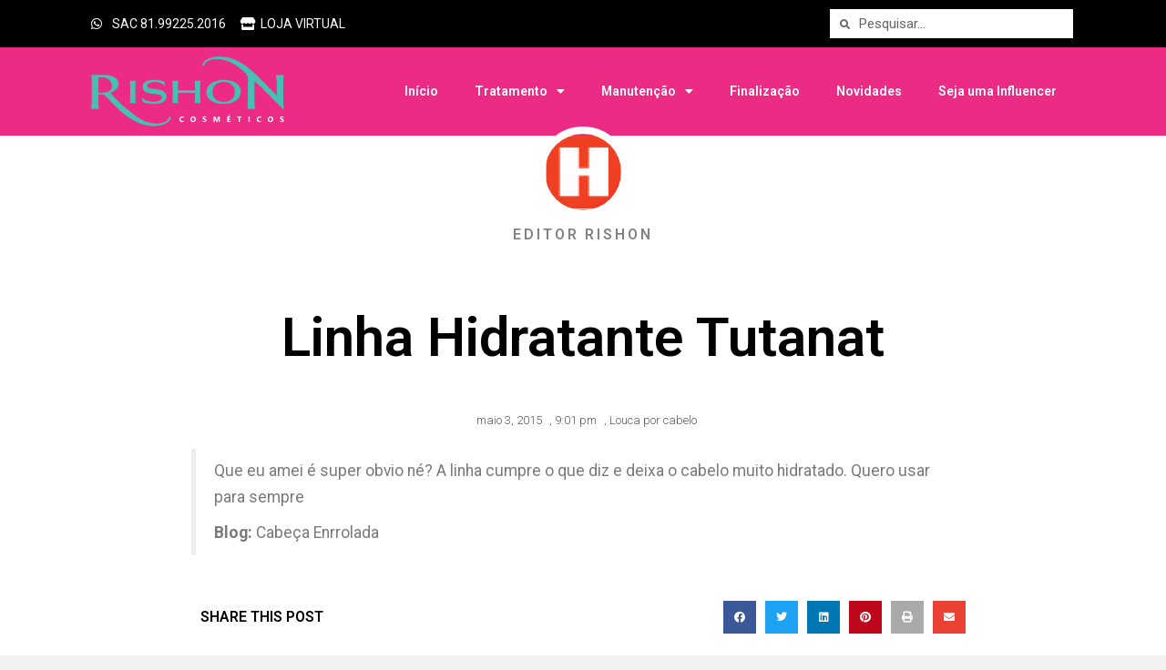

--- FILE ---
content_type: text/html; charset=UTF-8
request_url: https://blog.rishoncosmeticos.com.br/linha-hidratante-tutanat-6/
body_size: 13776
content:
<!DOCTYPE html>
<html lang="pt-BR">
<head>
	<meta charset="UTF-8">
		<title>Linha Hidratante Tutanat &#8211; #LoucasPorCabelo</title>
<meta name='robots' content='max-image-preview:large' />
<link rel='dns-prefetch' href='//fonts.googleapis.com' />
<link rel="alternate" type="application/rss+xml" title="Feed para #LoucasPorCabelo &raquo;" href="https://blog.rishoncosmeticos.com.br/feed/" />
<link rel="alternate" type="application/rss+xml" title="Feed de comentários para #LoucasPorCabelo &raquo;" href="https://blog.rishoncosmeticos.com.br/comments/feed/" />
<link rel="alternate" type="application/rss+xml" title="Feed de comentários para #LoucasPorCabelo &raquo; Linha Hidratante Tutanat" href="https://blog.rishoncosmeticos.com.br/linha-hidratante-tutanat-6/feed/" />
		<!-- This site uses the Google Analytics by ExactMetrics plugin v6.7.0 - Using Analytics tracking - https://www.exactmetrics.com/ -->
							<script src="//www.googletagmanager.com/gtag/js?id=UA-8534562-8"  type="text/javascript" data-cfasync="false"></script>
			<script type="text/javascript" data-cfasync="false">
				var em_version = '6.7.0';
				var em_track_user = true;
				var em_no_track_reason = '';
				
								var disableStr = 'ga-disable-UA-8534562-8';

				/* Function to detect opted out users */
				function __gtagTrackerIsOptedOut() {
					return document.cookie.indexOf( disableStr + '=true' ) > - 1;
				}

				/* Disable tracking if the opt-out cookie exists. */
				if ( __gtagTrackerIsOptedOut() ) {
					window[disableStr] = true;
				}

				/* Opt-out function */
				function __gtagTrackerOptout() {
					document.cookie = disableStr + '=true; expires=Thu, 31 Dec 2099 23:59:59 UTC; path=/';
					window[disableStr] = true;
				}

				if ( 'undefined' === typeof gaOptout ) {
					function gaOptout() {
						__gtagTrackerOptout();
					}
				}
								window.dataLayer = window.dataLayer || [];
				if ( em_track_user ) {
					function __gtagTracker() {dataLayer.push( arguments );}
					__gtagTracker( 'js', new Date() );
					__gtagTracker( 'set', {
						'developer_id.dNDMyYj' : true,
						                    });
					__gtagTracker( 'config', 'UA-8534562-8', {
						forceSSL:true,					} );
										window.gtag = __gtagTracker;										(
						function () {
							/* https://developers.google.com/analytics/devguides/collection/analyticsjs/ */
							/* ga and __gaTracker compatibility shim. */
							var noopfn = function () {
								return null;
							};
							var newtracker = function () {
								return new Tracker();
							};
							var Tracker = function () {
								return null;
							};
							var p = Tracker.prototype;
							p.get = noopfn;
							p.set = noopfn;
							p.send = function (){
								var args = Array.prototype.slice.call(arguments);
								args.unshift( 'send' );
								__gaTracker.apply(null, args);
							};
							var __gaTracker = function () {
								var len = arguments.length;
								if ( len === 0 ) {
									return;
								}
								var f = arguments[len - 1];
								if ( typeof f !== 'object' || f === null || typeof f.hitCallback !== 'function' ) {
									if ( 'send' === arguments[0] ) {
										var hitConverted, hitObject = false, action;
										if ( 'event' === arguments[1] ) {
											if ( 'undefined' !== typeof arguments[3] ) {
												hitObject = {
													'eventAction': arguments[3],
													'eventCategory': arguments[2],
													'eventLabel': arguments[4],
													'value': arguments[5] ? arguments[5] : 1,
												}
											}
										}
										if ( typeof arguments[2] === 'object' ) {
											hitObject = arguments[2];
										}
										if ( typeof arguments[5] === 'object' ) {
											Object.assign( hitObject, arguments[5] );
										}
										if ( 'undefined' !== typeof (
											arguments[1].hitType
										) ) {
											hitObject = arguments[1];
										}
										if ( hitObject ) {
											action = 'timing' === arguments[1].hitType ? 'timing_complete' : hitObject.eventAction;
											hitConverted = mapArgs( hitObject );
											__gtagTracker( 'event', action, hitConverted );
										}
									}
									return;
								}

								function mapArgs( args ) {
									var gaKey, hit = {};
									var gaMap = {
										'eventCategory': 'event_category',
										'eventAction': 'event_action',
										'eventLabel': 'event_label',
										'eventValue': 'event_value',
										'nonInteraction': 'non_interaction',
										'timingCategory': 'event_category',
										'timingVar': 'name',
										'timingValue': 'value',
										'timingLabel': 'event_label',
									};
									for ( gaKey in gaMap ) {
										if ( 'undefined' !== typeof args[gaKey] ) {
											hit[gaMap[gaKey]] = args[gaKey];
										}
									}
									return hit;
								}

								try {
									f.hitCallback();
								} catch ( ex ) {
								}
							};
							__gaTracker.create = newtracker;
							__gaTracker.getByName = newtracker;
							__gaTracker.getAll = function () {
								return [];
							};
							__gaTracker.remove = noopfn;
							__gaTracker.loaded = true;
							window['__gaTracker'] = __gaTracker;
						}
					)();
									} else {
										console.log( "" );
					( function () {
							function __gtagTracker() {
								return null;
							}
							window['__gtagTracker'] = __gtagTracker;
							window['gtag'] = __gtagTracker;
					} )();
									}
			</script>
				<!-- / Google Analytics by ExactMetrics -->
		<script type="text/javascript">
/* <![CDATA[ */
window._wpemojiSettings = {"baseUrl":"https:\/\/s.w.org\/images\/core\/emoji\/15.0.3\/72x72\/","ext":".png","svgUrl":"https:\/\/s.w.org\/images\/core\/emoji\/15.0.3\/svg\/","svgExt":".svg","source":{"concatemoji":"https:\/\/blog.rishoncosmeticos.com.br\/wp-includes\/js\/wp-emoji-release.min.js?ver=6.5.7"}};
/*! This file is auto-generated */
!function(i,n){var o,s,e;function c(e){try{var t={supportTests:e,timestamp:(new Date).valueOf()};sessionStorage.setItem(o,JSON.stringify(t))}catch(e){}}function p(e,t,n){e.clearRect(0,0,e.canvas.width,e.canvas.height),e.fillText(t,0,0);var t=new Uint32Array(e.getImageData(0,0,e.canvas.width,e.canvas.height).data),r=(e.clearRect(0,0,e.canvas.width,e.canvas.height),e.fillText(n,0,0),new Uint32Array(e.getImageData(0,0,e.canvas.width,e.canvas.height).data));return t.every(function(e,t){return e===r[t]})}function u(e,t,n){switch(t){case"flag":return n(e,"\ud83c\udff3\ufe0f\u200d\u26a7\ufe0f","\ud83c\udff3\ufe0f\u200b\u26a7\ufe0f")?!1:!n(e,"\ud83c\uddfa\ud83c\uddf3","\ud83c\uddfa\u200b\ud83c\uddf3")&&!n(e,"\ud83c\udff4\udb40\udc67\udb40\udc62\udb40\udc65\udb40\udc6e\udb40\udc67\udb40\udc7f","\ud83c\udff4\u200b\udb40\udc67\u200b\udb40\udc62\u200b\udb40\udc65\u200b\udb40\udc6e\u200b\udb40\udc67\u200b\udb40\udc7f");case"emoji":return!n(e,"\ud83d\udc26\u200d\u2b1b","\ud83d\udc26\u200b\u2b1b")}return!1}function f(e,t,n){var r="undefined"!=typeof WorkerGlobalScope&&self instanceof WorkerGlobalScope?new OffscreenCanvas(300,150):i.createElement("canvas"),a=r.getContext("2d",{willReadFrequently:!0}),o=(a.textBaseline="top",a.font="600 32px Arial",{});return e.forEach(function(e){o[e]=t(a,e,n)}),o}function t(e){var t=i.createElement("script");t.src=e,t.defer=!0,i.head.appendChild(t)}"undefined"!=typeof Promise&&(o="wpEmojiSettingsSupports",s=["flag","emoji"],n.supports={everything:!0,everythingExceptFlag:!0},e=new Promise(function(e){i.addEventListener("DOMContentLoaded",e,{once:!0})}),new Promise(function(t){var n=function(){try{var e=JSON.parse(sessionStorage.getItem(o));if("object"==typeof e&&"number"==typeof e.timestamp&&(new Date).valueOf()<e.timestamp+604800&&"object"==typeof e.supportTests)return e.supportTests}catch(e){}return null}();if(!n){if("undefined"!=typeof Worker&&"undefined"!=typeof OffscreenCanvas&&"undefined"!=typeof URL&&URL.createObjectURL&&"undefined"!=typeof Blob)try{var e="postMessage("+f.toString()+"("+[JSON.stringify(s),u.toString(),p.toString()].join(",")+"));",r=new Blob([e],{type:"text/javascript"}),a=new Worker(URL.createObjectURL(r),{name:"wpTestEmojiSupports"});return void(a.onmessage=function(e){c(n=e.data),a.terminate(),t(n)})}catch(e){}c(n=f(s,u,p))}t(n)}).then(function(e){for(var t in e)n.supports[t]=e[t],n.supports.everything=n.supports.everything&&n.supports[t],"flag"!==t&&(n.supports.everythingExceptFlag=n.supports.everythingExceptFlag&&n.supports[t]);n.supports.everythingExceptFlag=n.supports.everythingExceptFlag&&!n.supports.flag,n.DOMReady=!1,n.readyCallback=function(){n.DOMReady=!0}}).then(function(){return e}).then(function(){var e;n.supports.everything||(n.readyCallback(),(e=n.source||{}).concatemoji?t(e.concatemoji):e.wpemoji&&e.twemoji&&(t(e.twemoji),t(e.wpemoji)))}))}((window,document),window._wpemojiSettings);
/* ]]> */
</script>
<style id='wp-emoji-styles-inline-css' type='text/css'>

	img.wp-smiley, img.emoji {
		display: inline !important;
		border: none !important;
		box-shadow: none !important;
		height: 1em !important;
		width: 1em !important;
		margin: 0 0.07em !important;
		vertical-align: -0.1em !important;
		background: none !important;
		padding: 0 !important;
	}
</style>
<link rel='stylesheet' id='wp-block-library-css' href='https://blog.rishoncosmeticos.com.br/wp-includes/css/dist/block-library/style.min.css?ver=6.5.7' type='text/css' media='all' />
<style id='classic-theme-styles-inline-css' type='text/css'>
/*! This file is auto-generated */
.wp-block-button__link{color:#fff;background-color:#32373c;border-radius:9999px;box-shadow:none;text-decoration:none;padding:calc(.667em + 2px) calc(1.333em + 2px);font-size:1.125em}.wp-block-file__button{background:#32373c;color:#fff;text-decoration:none}
</style>
<style id='global-styles-inline-css' type='text/css'>
body{--wp--preset--color--black: #000000;--wp--preset--color--cyan-bluish-gray: #abb8c3;--wp--preset--color--white: #ffffff;--wp--preset--color--pale-pink: #f78da7;--wp--preset--color--vivid-red: #cf2e2e;--wp--preset--color--luminous-vivid-orange: #ff6900;--wp--preset--color--luminous-vivid-amber: #fcb900;--wp--preset--color--light-green-cyan: #7bdcb5;--wp--preset--color--vivid-green-cyan: #00d084;--wp--preset--color--pale-cyan-blue: #8ed1fc;--wp--preset--color--vivid-cyan-blue: #0693e3;--wp--preset--color--vivid-purple: #9b51e0;--wp--preset--gradient--vivid-cyan-blue-to-vivid-purple: linear-gradient(135deg,rgba(6,147,227,1) 0%,rgb(155,81,224) 100%);--wp--preset--gradient--light-green-cyan-to-vivid-green-cyan: linear-gradient(135deg,rgb(122,220,180) 0%,rgb(0,208,130) 100%);--wp--preset--gradient--luminous-vivid-amber-to-luminous-vivid-orange: linear-gradient(135deg,rgba(252,185,0,1) 0%,rgba(255,105,0,1) 100%);--wp--preset--gradient--luminous-vivid-orange-to-vivid-red: linear-gradient(135deg,rgba(255,105,0,1) 0%,rgb(207,46,46) 100%);--wp--preset--gradient--very-light-gray-to-cyan-bluish-gray: linear-gradient(135deg,rgb(238,238,238) 0%,rgb(169,184,195) 100%);--wp--preset--gradient--cool-to-warm-spectrum: linear-gradient(135deg,rgb(74,234,220) 0%,rgb(151,120,209) 20%,rgb(207,42,186) 40%,rgb(238,44,130) 60%,rgb(251,105,98) 80%,rgb(254,248,76) 100%);--wp--preset--gradient--blush-light-purple: linear-gradient(135deg,rgb(255,206,236) 0%,rgb(152,150,240) 100%);--wp--preset--gradient--blush-bordeaux: linear-gradient(135deg,rgb(254,205,165) 0%,rgb(254,45,45) 50%,rgb(107,0,62) 100%);--wp--preset--gradient--luminous-dusk: linear-gradient(135deg,rgb(255,203,112) 0%,rgb(199,81,192) 50%,rgb(65,88,208) 100%);--wp--preset--gradient--pale-ocean: linear-gradient(135deg,rgb(255,245,203) 0%,rgb(182,227,212) 50%,rgb(51,167,181) 100%);--wp--preset--gradient--electric-grass: linear-gradient(135deg,rgb(202,248,128) 0%,rgb(113,206,126) 100%);--wp--preset--gradient--midnight: linear-gradient(135deg,rgb(2,3,129) 0%,rgb(40,116,252) 100%);--wp--preset--font-size--small: 13px;--wp--preset--font-size--medium: 20px;--wp--preset--font-size--large: 36px;--wp--preset--font-size--x-large: 42px;--wp--preset--spacing--20: 0.44rem;--wp--preset--spacing--30: 0.67rem;--wp--preset--spacing--40: 1rem;--wp--preset--spacing--50: 1.5rem;--wp--preset--spacing--60: 2.25rem;--wp--preset--spacing--70: 3.38rem;--wp--preset--spacing--80: 5.06rem;--wp--preset--shadow--natural: 6px 6px 9px rgba(0, 0, 0, 0.2);--wp--preset--shadow--deep: 12px 12px 50px rgba(0, 0, 0, 0.4);--wp--preset--shadow--sharp: 6px 6px 0px rgba(0, 0, 0, 0.2);--wp--preset--shadow--outlined: 6px 6px 0px -3px rgba(255, 255, 255, 1), 6px 6px rgba(0, 0, 0, 1);--wp--preset--shadow--crisp: 6px 6px 0px rgba(0, 0, 0, 1);}:where(.is-layout-flex){gap: 0.5em;}:where(.is-layout-grid){gap: 0.5em;}body .is-layout-flex{display: flex;}body .is-layout-flex{flex-wrap: wrap;align-items: center;}body .is-layout-flex > *{margin: 0;}body .is-layout-grid{display: grid;}body .is-layout-grid > *{margin: 0;}:where(.wp-block-columns.is-layout-flex){gap: 2em;}:where(.wp-block-columns.is-layout-grid){gap: 2em;}:where(.wp-block-post-template.is-layout-flex){gap: 1.25em;}:where(.wp-block-post-template.is-layout-grid){gap: 1.25em;}.has-black-color{color: var(--wp--preset--color--black) !important;}.has-cyan-bluish-gray-color{color: var(--wp--preset--color--cyan-bluish-gray) !important;}.has-white-color{color: var(--wp--preset--color--white) !important;}.has-pale-pink-color{color: var(--wp--preset--color--pale-pink) !important;}.has-vivid-red-color{color: var(--wp--preset--color--vivid-red) !important;}.has-luminous-vivid-orange-color{color: var(--wp--preset--color--luminous-vivid-orange) !important;}.has-luminous-vivid-amber-color{color: var(--wp--preset--color--luminous-vivid-amber) !important;}.has-light-green-cyan-color{color: var(--wp--preset--color--light-green-cyan) !important;}.has-vivid-green-cyan-color{color: var(--wp--preset--color--vivid-green-cyan) !important;}.has-pale-cyan-blue-color{color: var(--wp--preset--color--pale-cyan-blue) !important;}.has-vivid-cyan-blue-color{color: var(--wp--preset--color--vivid-cyan-blue) !important;}.has-vivid-purple-color{color: var(--wp--preset--color--vivid-purple) !important;}.has-black-background-color{background-color: var(--wp--preset--color--black) !important;}.has-cyan-bluish-gray-background-color{background-color: var(--wp--preset--color--cyan-bluish-gray) !important;}.has-white-background-color{background-color: var(--wp--preset--color--white) !important;}.has-pale-pink-background-color{background-color: var(--wp--preset--color--pale-pink) !important;}.has-vivid-red-background-color{background-color: var(--wp--preset--color--vivid-red) !important;}.has-luminous-vivid-orange-background-color{background-color: var(--wp--preset--color--luminous-vivid-orange) !important;}.has-luminous-vivid-amber-background-color{background-color: var(--wp--preset--color--luminous-vivid-amber) !important;}.has-light-green-cyan-background-color{background-color: var(--wp--preset--color--light-green-cyan) !important;}.has-vivid-green-cyan-background-color{background-color: var(--wp--preset--color--vivid-green-cyan) !important;}.has-pale-cyan-blue-background-color{background-color: var(--wp--preset--color--pale-cyan-blue) !important;}.has-vivid-cyan-blue-background-color{background-color: var(--wp--preset--color--vivid-cyan-blue) !important;}.has-vivid-purple-background-color{background-color: var(--wp--preset--color--vivid-purple) !important;}.has-black-border-color{border-color: var(--wp--preset--color--black) !important;}.has-cyan-bluish-gray-border-color{border-color: var(--wp--preset--color--cyan-bluish-gray) !important;}.has-white-border-color{border-color: var(--wp--preset--color--white) !important;}.has-pale-pink-border-color{border-color: var(--wp--preset--color--pale-pink) !important;}.has-vivid-red-border-color{border-color: var(--wp--preset--color--vivid-red) !important;}.has-luminous-vivid-orange-border-color{border-color: var(--wp--preset--color--luminous-vivid-orange) !important;}.has-luminous-vivid-amber-border-color{border-color: var(--wp--preset--color--luminous-vivid-amber) !important;}.has-light-green-cyan-border-color{border-color: var(--wp--preset--color--light-green-cyan) !important;}.has-vivid-green-cyan-border-color{border-color: var(--wp--preset--color--vivid-green-cyan) !important;}.has-pale-cyan-blue-border-color{border-color: var(--wp--preset--color--pale-cyan-blue) !important;}.has-vivid-cyan-blue-border-color{border-color: var(--wp--preset--color--vivid-cyan-blue) !important;}.has-vivid-purple-border-color{border-color: var(--wp--preset--color--vivid-purple) !important;}.has-vivid-cyan-blue-to-vivid-purple-gradient-background{background: var(--wp--preset--gradient--vivid-cyan-blue-to-vivid-purple) !important;}.has-light-green-cyan-to-vivid-green-cyan-gradient-background{background: var(--wp--preset--gradient--light-green-cyan-to-vivid-green-cyan) !important;}.has-luminous-vivid-amber-to-luminous-vivid-orange-gradient-background{background: var(--wp--preset--gradient--luminous-vivid-amber-to-luminous-vivid-orange) !important;}.has-luminous-vivid-orange-to-vivid-red-gradient-background{background: var(--wp--preset--gradient--luminous-vivid-orange-to-vivid-red) !important;}.has-very-light-gray-to-cyan-bluish-gray-gradient-background{background: var(--wp--preset--gradient--very-light-gray-to-cyan-bluish-gray) !important;}.has-cool-to-warm-spectrum-gradient-background{background: var(--wp--preset--gradient--cool-to-warm-spectrum) !important;}.has-blush-light-purple-gradient-background{background: var(--wp--preset--gradient--blush-light-purple) !important;}.has-blush-bordeaux-gradient-background{background: var(--wp--preset--gradient--blush-bordeaux) !important;}.has-luminous-dusk-gradient-background{background: var(--wp--preset--gradient--luminous-dusk) !important;}.has-pale-ocean-gradient-background{background: var(--wp--preset--gradient--pale-ocean) !important;}.has-electric-grass-gradient-background{background: var(--wp--preset--gradient--electric-grass) !important;}.has-midnight-gradient-background{background: var(--wp--preset--gradient--midnight) !important;}.has-small-font-size{font-size: var(--wp--preset--font-size--small) !important;}.has-medium-font-size{font-size: var(--wp--preset--font-size--medium) !important;}.has-large-font-size{font-size: var(--wp--preset--font-size--large) !important;}.has-x-large-font-size{font-size: var(--wp--preset--font-size--x-large) !important;}
.wp-block-navigation a:where(:not(.wp-element-button)){color: inherit;}
:where(.wp-block-post-template.is-layout-flex){gap: 1.25em;}:where(.wp-block-post-template.is-layout-grid){gap: 1.25em;}
:where(.wp-block-columns.is-layout-flex){gap: 2em;}:where(.wp-block-columns.is-layout-grid){gap: 2em;}
.wp-block-pullquote{font-size: 1.5em;line-height: 1.6;}
</style>
<link rel='stylesheet' id='contact-form-7-css' href='https://blog.rishoncosmeticos.com.br/wp-content/plugins/contact-form-7/includes/css/styles.css?ver=4.3' type='text/css' media='all' />
<link rel='stylesheet' id='sparkling-bootstrap-css' href='https://blog.rishoncosmeticos.com.br/wp-content/themes/sparkling/assets/css/bootstrap.min.css?ver=6.5.7' type='text/css' media='all' />
<link rel='stylesheet' id='sparkling-icons-css' href='https://blog.rishoncosmeticos.com.br/wp-content/themes/sparkling/assets/css/font-awesome.min.css?ver=6.5.7' type='text/css' media='all' />
<link rel='stylesheet' id='sparkling-fonts-css' href='//fonts.googleapis.com/css?family=Open+Sans%3A400italic%2C400%2C600%2C700%7CRoboto+Slab%3A400%2C300%2C700&#038;ver=6.5.7' type='text/css' media='all' />
<link rel='stylesheet' id='sparkling-style-css' href='https://blog.rishoncosmeticos.com.br/wp-content/themes/sparkling/style.css?ver=6.5.7' type='text/css' media='all' />
<link rel='stylesheet' id='elementor-icons-css' href='https://blog.rishoncosmeticos.com.br/wp-content/plugins/elementor/assets/lib/eicons/css/elementor-icons.min.css?ver=5.29.0' type='text/css' media='all' />
<link rel='stylesheet' id='elementor-frontend-css' href='https://blog.rishoncosmeticos.com.br/wp-content/plugins/elementor/assets/css/frontend.min.css?ver=3.21.8' type='text/css' media='all' />
<link rel='stylesheet' id='swiper-css' href='https://blog.rishoncosmeticos.com.br/wp-content/plugins/elementor/assets/lib/swiper/v8/css/swiper.min.css?ver=8.4.5' type='text/css' media='all' />
<link rel='stylesheet' id='elementor-post-14961-css' href='https://blog.rishoncosmeticos.com.br/wp-content/uploads/elementor/css/post-14961.css?ver=1717805359' type='text/css' media='all' />
<link rel='stylesheet' id='elementor-pro-css' href='https://blog.rishoncosmeticos.com.br/wp-content/plugins/elementor-pro/assets/css/frontend.min.css?ver=3.21.2' type='text/css' media='all' />
<link rel='stylesheet' id='elementor-global-css' href='https://blog.rishoncosmeticos.com.br/wp-content/uploads/elementor/css/global.css?ver=1717805359' type='text/css' media='all' />
<link rel='stylesheet' id='elementor-post-14223-css' href='https://blog.rishoncosmeticos.com.br/wp-content/uploads/elementor/css/post-14223.css?ver=1717805377' type='text/css' media='all' />
<link rel='stylesheet' id='google-fonts-1-css' href='https://fonts.googleapis.com/css?family=Roboto%3A100%2C100italic%2C200%2C200italic%2C300%2C300italic%2C400%2C400italic%2C500%2C500italic%2C600%2C600italic%2C700%2C700italic%2C800%2C800italic%2C900%2C900italic%7CRoboto+Slab%3A100%2C100italic%2C200%2C200italic%2C300%2C300italic%2C400%2C400italic%2C500%2C500italic%2C600%2C600italic%2C700%2C700italic%2C800%2C800italic%2C900%2C900italic&#038;display=auto&#038;ver=6.5.7' type='text/css' media='all' />
<link rel='stylesheet' id='elementor-icons-shared-0-css' href='https://blog.rishoncosmeticos.com.br/wp-content/plugins/elementor/assets/lib/font-awesome/css/fontawesome.min.css?ver=5.15.3' type='text/css' media='all' />
<link rel='stylesheet' id='elementor-icons-fa-brands-css' href='https://blog.rishoncosmeticos.com.br/wp-content/plugins/elementor/assets/lib/font-awesome/css/brands.min.css?ver=5.15.3' type='text/css' media='all' />
<link rel='stylesheet' id='elementor-icons-fa-solid-css' href='https://blog.rishoncosmeticos.com.br/wp-content/plugins/elementor/assets/lib/font-awesome/css/solid.min.css?ver=5.15.3' type='text/css' media='all' />
<link rel='stylesheet' id='elementor-icons-fa-regular-css' href='https://blog.rishoncosmeticos.com.br/wp-content/plugins/elementor/assets/lib/font-awesome/css/regular.min.css?ver=5.15.3' type='text/css' media='all' />
<link rel="preconnect" href="https://fonts.gstatic.com/" crossorigin><script type="text/javascript" src="https://blog.rishoncosmeticos.com.br/wp-includes/js/jquery/jquery.min.js?ver=3.7.1" id="jquery-core-js"></script>
<script type="text/javascript" src="https://blog.rishoncosmeticos.com.br/wp-includes/js/jquery/jquery-migrate.min.js?ver=3.4.1" id="jquery-migrate-js"></script>
<script type="text/javascript" id="exactmetrics-frontend-script-js-extra">
/* <![CDATA[ */
var exactmetrics_frontend = {"js_events_tracking":"true","download_extensions":"zip,mp3,mpeg,pdf,docx,pptx,xlsx,rar","inbound_paths":"[{\"path\":\"\\\/go\\\/\",\"label\":\"affiliate\"},{\"path\":\"\\\/recommend\\\/\",\"label\":\"affiliate\"}]","home_url":"https:\/\/blog.rishoncosmeticos.com.br","hash_tracking":"false","ua":"UA-8534562-8"};
/* ]]> */
</script>
<script type="text/javascript" src="https://blog.rishoncosmeticos.com.br/wp-content/plugins/google-analytics-dashboard-for-wp/assets/js/frontend-gtag.min.js?ver=6.7.0" id="exactmetrics-frontend-script-js"></script>
<script type="text/javascript" src="https://blog.rishoncosmeticos.com.br/wp-content/themes/sparkling/assets/js/vendor/modernizr.min.js?ver=6.5.7" id="sparkling-modernizr-js"></script>
<script type="text/javascript" src="https://blog.rishoncosmeticos.com.br/wp-content/themes/sparkling/assets/js/vendor/bootstrap.min.js?ver=6.5.7" id="sparkling-bootstrapjs-js"></script>
<script type="text/javascript" src="https://blog.rishoncosmeticos.com.br/wp-content/themes/sparkling/assets/js/functions.min.js?ver=6.5.7" id="sparkling-functions-js"></script>
<link rel="https://api.w.org/" href="https://blog.rishoncosmeticos.com.br/wp-json/" /><link rel="alternate" type="application/json" href="https://blog.rishoncosmeticos.com.br/wp-json/wp/v2/posts/5200" /><link rel="EditURI" type="application/rsd+xml" title="RSD" href="https://blog.rishoncosmeticos.com.br/xmlrpc.php?rsd" />
<meta name="generator" content="WordPress 6.5.7" />
<link rel="canonical" href="https://blog.rishoncosmeticos.com.br/linha-hidratante-tutanat-6/" />
<link rel='shortlink' href='https://blog.rishoncosmeticos.com.br/?p=5200' />
<link rel="alternate" type="application/json+oembed" href="https://blog.rishoncosmeticos.com.br/wp-json/oembed/1.0/embed?url=https%3A%2F%2Fblog.rishoncosmeticos.com.br%2Flinha-hidratante-tutanat-6%2F" />
<link rel="alternate" type="text/xml+oembed" href="https://blog.rishoncosmeticos.com.br/wp-json/oembed/1.0/embed?url=https%3A%2F%2Fblog.rishoncosmeticos.com.br%2Flinha-hidratante-tutanat-6%2F&#038;format=xml" />
<style type="text/css"></style><link rel="pingback" href="https://blog.rishoncosmeticos.com.br/xmlrpc.php"><meta name="generator" content="Elementor 3.21.8; features: e_optimized_assets_loading, additional_custom_breakpoints; settings: css_print_method-external, google_font-enabled, font_display-auto">

<!-- Facebook Pixel Code -->
<script type='text/javascript'>
!function(f,b,e,v,n,t,s){if(f.fbq)return;n=f.fbq=function(){n.callMethod?
n.callMethod.apply(n,arguments):n.queue.push(arguments)};if(!f._fbq)f._fbq=n;
n.push=n;n.loaded=!0;n.version='2.0';n.queue=[];t=b.createElement(e);t.async=!0;
t.src=v;s=b.getElementsByTagName(e)[0];s.parentNode.insertBefore(t,s)}(window,
document,'script','https://connect.facebook.net/en_US/fbevents.js');
</script>
<!-- End Facebook Pixel Code -->
<script type='text/javascript'>
  fbq('init', '1605733733086445', {}, {
    "agent": "wordpress-6.5.7-3.0.5"
});
</script><script type='text/javascript'>
  fbq('track', 'PageView', []);
</script>
<!-- Facebook Pixel Code -->
<noscript>
<img height="1" width="1" style="display:none" alt="fbpx"
src="https://www.facebook.com/tr?id=1605733733086445&ev=PageView&noscript=1" />
</noscript>
<!-- End Facebook Pixel Code -->
	<meta name="viewport" content="width=device-width, initial-scale=1.0, viewport-fit=cover" /></head>
<body data-rsssl=1 class="post-template-default single single-post postid-5200 single-format-standard group-blog elementor-default elementor-template-canvas elementor-kit-14961 elementor-page-14223">
			<div data-elementor-type="single" data-elementor-id="14223" class="elementor elementor-14223 elementor-location-single post-5200 post type-post status-publish format-standard hentry category-lpc tag-hidratacao tag-hidratante" data-elementor-post-type="elementor_library">
					<section class="elementor-section elementor-top-section elementor-element elementor-element-2db8d74d elementor-section-boxed elementor-section-height-default elementor-section-height-default" data-id="2db8d74d" data-element_type="section" data-settings="{&quot;background_background&quot;:&quot;classic&quot;}">
						<div class="elementor-container elementor-column-gap-default">
					<div class="elementor-column elementor-col-50 elementor-top-column elementor-element elementor-element-8e505e2" data-id="8e505e2" data-element_type="column">
			<div class="elementor-widget-wrap elementor-element-populated">
						<div class="elementor-element elementor-element-7623c1ea elementor-icon-list--layout-inline elementor-list-item-link-full_width elementor-widget elementor-widget-icon-list" data-id="7623c1ea" data-element_type="widget" data-widget_type="icon-list.default">
				<div class="elementor-widget-container">
					<ul class="elementor-icon-list-items elementor-inline-items">
							<li class="elementor-icon-list-item elementor-inline-item">
											<span class="elementor-icon-list-icon">
							<i aria-hidden="true" class="fab fa-whatsapp"></i>						</span>
										<span class="elementor-icon-list-text">SAC 81.99225.2016</span>
									</li>
								<li class="elementor-icon-list-item elementor-inline-item">
											<a href="https://loja.rishoncosmeticos.com.br">

												<span class="elementor-icon-list-icon">
							<i aria-hidden="true" class="fas fa-store"></i>						</span>
										<span class="elementor-icon-list-text">LOJA VIRTUAL</span>
											</a>
									</li>
						</ul>
				</div>
				</div>
					</div>
		</div>
				<div class="elementor-column elementor-col-50 elementor-top-column elementor-element elementor-element-404fde87" data-id="404fde87" data-element_type="column">
			<div class="elementor-widget-wrap elementor-element-populated">
						<div class="elementor-element elementor-element-6b68df24 elementor-search-form--skin-minimal elementor-widget elementor-widget-search-form" data-id="6b68df24" data-element_type="widget" data-settings="{&quot;skin&quot;:&quot;minimal&quot;}" data-widget_type="search-form.default">
				<div class="elementor-widget-container">
					<search role="search">
			<form class="elementor-search-form" action="https://blog.rishoncosmeticos.com.br" method="get">
												<div class="elementor-search-form__container">
					<label class="elementor-screen-only" for="elementor-search-form-6b68df24">Search</label>

											<div class="elementor-search-form__icon">
							<i aria-hidden="true" class="fas fa-search"></i>							<span class="elementor-screen-only">Search</span>
						</div>
					
					<input id="elementor-search-form-6b68df24" placeholder="Pesquisar..." class="elementor-search-form__input" type="search" name="s" value="">
					
					
									</div>
			</form>
		</search>
				</div>
				</div>
					</div>
		</div>
					</div>
		</section>
				<section class="elementor-section elementor-top-section elementor-element elementor-element-668b01ec elementor-section-boxed elementor-section-height-default elementor-section-height-default" data-id="668b01ec" data-element_type="section" data-settings="{&quot;background_background&quot;:&quot;classic&quot;}">
						<div class="elementor-container elementor-column-gap-default">
					<div class="elementor-column elementor-col-50 elementor-top-column elementor-element elementor-element-7217cb96" data-id="7217cb96" data-element_type="column">
			<div class="elementor-widget-wrap elementor-element-populated">
						<div class="elementor-element elementor-element-5a402dbe elementor-widget elementor-widget-image" data-id="5a402dbe" data-element_type="widget" data-widget_type="image.default">
				<div class="elementor-widget-container">
													<img width="648" height="234" src="https://blog.rishoncosmeticos.com.br/wp-content/uploads/2020/01/marca-rishon-site-1024x370-1.png" class="attachment-large size-large wp-image-14183" alt="" srcset="https://blog.rishoncosmeticos.com.br/wp-content/uploads/2020/01/marca-rishon-site-1024x370-1.png 1024w, https://blog.rishoncosmeticos.com.br/wp-content/uploads/2020/01/marca-rishon-site-1024x370-1-300x108.png 300w, https://blog.rishoncosmeticos.com.br/wp-content/uploads/2020/01/marca-rishon-site-1024x370-1-768x278.png 768w" sizes="(max-width: 648px) 100vw, 648px" />													</div>
				</div>
					</div>
		</div>
				<div class="elementor-column elementor-col-50 elementor-top-column elementor-element elementor-element-5b6c3e25" data-id="5b6c3e25" data-element_type="column">
			<div class="elementor-widget-wrap elementor-element-populated">
						<div class="elementor-element elementor-element-189e2ac3 elementor-nav-menu__align-end elementor-nav-menu--dropdown-tablet elementor-nav-menu__text-align-aside elementor-nav-menu--toggle elementor-nav-menu--burger elementor-widget elementor-widget-nav-menu" data-id="189e2ac3" data-element_type="widget" data-settings="{&quot;layout&quot;:&quot;horizontal&quot;,&quot;submenu_icon&quot;:{&quot;value&quot;:&quot;&lt;i class=\&quot;fas fa-caret-down\&quot;&gt;&lt;\/i&gt;&quot;,&quot;library&quot;:&quot;fa-solid&quot;},&quot;toggle&quot;:&quot;burger&quot;}" data-widget_type="nav-menu.default">
				<div class="elementor-widget-container">
						<nav class="elementor-nav-menu--main elementor-nav-menu__container elementor-nav-menu--layout-horizontal e--pointer-underline e--animation-fade">
				<ul id="menu-1-189e2ac3" class="elementor-nav-menu"><li class="menu-item menu-item-type-custom menu-item-object-custom menu-item-home menu-item-7"><a href="https://blog.rishoncosmeticos.com.br/" class="elementor-item">Início</a></li>
<li class="menu-item menu-item-type-taxonomy menu-item-object-category menu-item-has-children menu-item-12679"><a href="https://blog.rishoncosmeticos.com.br/category/tratamento/" class="elementor-item">Tratamento</a>
<ul class="sub-menu elementor-nav-menu--dropdown">
	<li class="menu-item menu-item-type-taxonomy menu-item-object-category menu-item-12736"><a href="https://blog.rishoncosmeticos.com.br/category/tratamento/ruivas/" class="elementor-sub-item">Ruivas</a></li>
	<li class="menu-item menu-item-type-taxonomy menu-item-object-category menu-item-12735"><a href="https://blog.rishoncosmeticos.com.br/category/tratamento/quero-crescimento/" class="elementor-sub-item">Quero Crescimento!</a></li>
	<li class="menu-item menu-item-type-taxonomy menu-item-object-category menu-item-12733"><a href="https://blog.rishoncosmeticos.com.br/category/tratamento/cacheados/" class="elementor-sub-item">Cacheados</a></li>
	<li class="menu-item menu-item-type-taxonomy menu-item-object-category menu-item-12734"><a href="https://blog.rishoncosmeticos.com.br/category/tratamento/crespos/" class="elementor-sub-item">Crespos</a></li>
	<li class="menu-item menu-item-type-taxonomy menu-item-object-category menu-item-12729"><a href="https://blog.rishoncosmeticos.com.br/category/tratamento/cronograma-capilar/" class="elementor-sub-item">Cronograma Capilar</a></li>
	<li class="menu-item menu-item-type-taxonomy menu-item-object-category menu-item-12730"><a href="https://blog.rishoncosmeticos.com.br/category/tratamento/danificados/" class="elementor-sub-item">Danificados</a></li>
</ul>
</li>
<li class="menu-item menu-item-type-taxonomy menu-item-object-category menu-item-has-children menu-item-12680"><a href="https://blog.rishoncosmeticos.com.br/category/manutencao-2/" class="elementor-item">Manutenção</a>
<ul class="sub-menu elementor-nav-menu--dropdown">
	<li class="menu-item menu-item-type-taxonomy menu-item-object-category menu-item-12732"><a href="https://blog.rishoncosmeticos.com.br/category/manutencao-2/loiras/" class="elementor-sub-item">Loiras</a></li>
	<li class="menu-item menu-item-type-taxonomy menu-item-object-category menu-item-12731"><a href="https://blog.rishoncosmeticos.com.br/category/manutencao-2/tutano/" class="elementor-sub-item">Espigados</a></li>
</ul>
</li>
<li class="menu-item menu-item-type-taxonomy menu-item-object-category menu-item-12681"><a href="https://blog.rishoncosmeticos.com.br/category/final/" class="elementor-item">Finalização</a></li>
<li class="menu-item menu-item-type-taxonomy menu-item-object-category menu-item-12682"><a href="https://blog.rishoncosmeticos.com.br/category/novidades/" class="elementor-item">Novidades</a></li>
<li class="menu-item menu-item-type-custom menu-item-object-custom menu-item-12683"><a href="http://bit.ly/CadastroBlogueirasTutanat" class="elementor-item">Seja uma Influencer</a></li>
</ul>			</nav>
					<div class="elementor-menu-toggle" role="button" tabindex="0" aria-label="Menu Toggle" aria-expanded="false">
			<i aria-hidden="true" role="presentation" class="elementor-menu-toggle__icon--open eicon-menu-bar"></i><i aria-hidden="true" role="presentation" class="elementor-menu-toggle__icon--close eicon-close"></i>			<span class="elementor-screen-only">Menu</span>
		</div>
					<nav class="elementor-nav-menu--dropdown elementor-nav-menu__container" aria-hidden="true">
				<ul id="menu-2-189e2ac3" class="elementor-nav-menu"><li class="menu-item menu-item-type-custom menu-item-object-custom menu-item-home menu-item-7"><a href="https://blog.rishoncosmeticos.com.br/" class="elementor-item" tabindex="-1">Início</a></li>
<li class="menu-item menu-item-type-taxonomy menu-item-object-category menu-item-has-children menu-item-12679"><a href="https://blog.rishoncosmeticos.com.br/category/tratamento/" class="elementor-item" tabindex="-1">Tratamento</a>
<ul class="sub-menu elementor-nav-menu--dropdown">
	<li class="menu-item menu-item-type-taxonomy menu-item-object-category menu-item-12736"><a href="https://blog.rishoncosmeticos.com.br/category/tratamento/ruivas/" class="elementor-sub-item" tabindex="-1">Ruivas</a></li>
	<li class="menu-item menu-item-type-taxonomy menu-item-object-category menu-item-12735"><a href="https://blog.rishoncosmeticos.com.br/category/tratamento/quero-crescimento/" class="elementor-sub-item" tabindex="-1">Quero Crescimento!</a></li>
	<li class="menu-item menu-item-type-taxonomy menu-item-object-category menu-item-12733"><a href="https://blog.rishoncosmeticos.com.br/category/tratamento/cacheados/" class="elementor-sub-item" tabindex="-1">Cacheados</a></li>
	<li class="menu-item menu-item-type-taxonomy menu-item-object-category menu-item-12734"><a href="https://blog.rishoncosmeticos.com.br/category/tratamento/crespos/" class="elementor-sub-item" tabindex="-1">Crespos</a></li>
	<li class="menu-item menu-item-type-taxonomy menu-item-object-category menu-item-12729"><a href="https://blog.rishoncosmeticos.com.br/category/tratamento/cronograma-capilar/" class="elementor-sub-item" tabindex="-1">Cronograma Capilar</a></li>
	<li class="menu-item menu-item-type-taxonomy menu-item-object-category menu-item-12730"><a href="https://blog.rishoncosmeticos.com.br/category/tratamento/danificados/" class="elementor-sub-item" tabindex="-1">Danificados</a></li>
</ul>
</li>
<li class="menu-item menu-item-type-taxonomy menu-item-object-category menu-item-has-children menu-item-12680"><a href="https://blog.rishoncosmeticos.com.br/category/manutencao-2/" class="elementor-item" tabindex="-1">Manutenção</a>
<ul class="sub-menu elementor-nav-menu--dropdown">
	<li class="menu-item menu-item-type-taxonomy menu-item-object-category menu-item-12732"><a href="https://blog.rishoncosmeticos.com.br/category/manutencao-2/loiras/" class="elementor-sub-item" tabindex="-1">Loiras</a></li>
	<li class="menu-item menu-item-type-taxonomy menu-item-object-category menu-item-12731"><a href="https://blog.rishoncosmeticos.com.br/category/manutencao-2/tutano/" class="elementor-sub-item" tabindex="-1">Espigados</a></li>
</ul>
</li>
<li class="menu-item menu-item-type-taxonomy menu-item-object-category menu-item-12681"><a href="https://blog.rishoncosmeticos.com.br/category/final/" class="elementor-item" tabindex="-1">Finalização</a></li>
<li class="menu-item menu-item-type-taxonomy menu-item-object-category menu-item-12682"><a href="https://blog.rishoncosmeticos.com.br/category/novidades/" class="elementor-item" tabindex="-1">Novidades</a></li>
<li class="menu-item menu-item-type-custom menu-item-object-custom menu-item-12683"><a href="http://bit.ly/CadastroBlogueirasTutanat" class="elementor-item" tabindex="-1">Seja uma Influencer</a></li>
</ul>			</nav>
				</div>
				</div>
					</div>
		</div>
					</div>
		</section>
				<section class="elementor-section elementor-top-section elementor-element elementor-element-48096378 elementor-section-boxed elementor-section-height-default elementor-section-height-default" data-id="48096378" data-element_type="section" data-settings="{&quot;background_background&quot;:&quot;classic&quot;}">
						<div class="elementor-container elementor-column-gap-default">
					<div class="elementor-column elementor-col-100 elementor-top-column elementor-element elementor-element-2f04c73a" data-id="2f04c73a" data-element_type="column">
			<div class="elementor-widget-wrap elementor-element-populated">
						<div class="elementor-element elementor-element-3ab2ad83 elementor-author-box--layout-image-above elementor-author-box--align-center elementor-author-box--avatar-yes elementor-author-box--name-yes elementor-author-box--link-no elementor-widget elementor-widget-author-box" data-id="3ab2ad83" data-element_type="widget" data-widget_type="author-box.default">
				<div class="elementor-widget-container">
					<div class="elementor-author-box">
							<div  class="elementor-author-box__avatar">
					<img src="https://secure.gravatar.com/avatar/9998284448718616d5a90435982617a7?s=300&#038;d=mm&#038;r=g" alt="Picture of Editor Rishon" loading="lazy">
				</div>
			
			<div class="elementor-author-box__text">
									<div >
						<h4 class="elementor-author-box__name">
							Editor Rishon						</h4>
					</div>
				
				
							</div>
		</div>
				</div>
				</div>
				<div class="elementor-element elementor-element-4e7f88b6 elementor-widget elementor-widget-theme-post-title elementor-page-title elementor-widget-heading" data-id="4e7f88b6" data-element_type="widget" data-widget_type="theme-post-title.default">
				<div class="elementor-widget-container">
			<h1 class="elementor-heading-title elementor-size-default">Linha Hidratante Tutanat</h1>		</div>
				</div>
				<div class="elementor-element elementor-element-1f3480f9 elementor-mobile-align-center elementor-align-center elementor-widget elementor-widget-post-info" data-id="1f3480f9" data-element_type="widget" data-widget_type="post-info.default">
				<div class="elementor-widget-container">
					<ul class="elementor-inline-items elementor-icon-list-items elementor-post-info">
								<li class="elementor-icon-list-item elementor-repeater-item-ba9c996 elementor-inline-item" itemprop="datePublished">
						<a href="https://blog.rishoncosmeticos.com.br/2015/05/03/">
														<span class="elementor-icon-list-text elementor-post-info__item elementor-post-info__item--type-date">
										<time>maio 3, 2015</time>					</span>
									</a>
				</li>
				<li class="elementor-icon-list-item elementor-repeater-item-d7670a7 elementor-inline-item">
													<span class="elementor-icon-list-text elementor-post-info__item elementor-post-info__item--type-time">
							<span class="elementor-post-info__item-prefix">,</span>
										<time>9:01 pm</time>					</span>
								</li>
				<li class="elementor-icon-list-item elementor-repeater-item-afbda51 elementor-inline-item" itemprop="about">
													<span class="elementor-icon-list-text elementor-post-info__item elementor-post-info__item--type-terms">
							<span class="elementor-post-info__item-prefix">,</span>
										<span class="elementor-post-info__terms-list">
				<a href="https://blog.rishoncosmeticos.com.br/category/lpc/" class="elementor-post-info__terms-list-item">Louca por cabelo</a>				</span>
					</span>
								</li>
				</ul>
				</div>
				</div>
				<div class="elementor-element elementor-element-770835f6 elementor-widget elementor-widget-theme-post-content" data-id="770835f6" data-element_type="widget" data-widget_type="theme-post-content.default">
				<div class="elementor-widget-container">
			<blockquote><p>Que eu amei é super obvio né? A linha cumpre o que diz e deixa o cabelo muito hidratado. Quero usar para sempre</p>
<p><strong>Blog: </strong>Cabeça Enrrolada</p></blockquote>
		</div>
				</div>
				<section class="elementor-section elementor-inner-section elementor-element elementor-element-22762268 elementor-section-content-middle elementor-section-boxed elementor-section-height-default elementor-section-height-default" data-id="22762268" data-element_type="section">
						<div class="elementor-container elementor-column-gap-default">
					<div class="elementor-column elementor-col-50 elementor-inner-column elementor-element elementor-element-29b75cb2" data-id="29b75cb2" data-element_type="column">
			<div class="elementor-widget-wrap elementor-element-populated">
						<div class="elementor-element elementor-element-6092633c elementor-widget elementor-widget-heading" data-id="6092633c" data-element_type="widget" data-widget_type="heading.default">
				<div class="elementor-widget-container">
			<h4 class="elementor-heading-title elementor-size-default">Share this post</h4>		</div>
				</div>
					</div>
		</div>
				<div class="elementor-column elementor-col-50 elementor-inner-column elementor-element elementor-element-1999ddf8" data-id="1999ddf8" data-element_type="column">
			<div class="elementor-widget-wrap elementor-element-populated">
						<div class="elementor-element elementor-element-702fad98 elementor-share-buttons--skin-flat elementor-grid-mobile-1 elementor-share-buttons--view-icon elementor-share-buttons--align-right elementor-share-buttons--shape-square elementor-grid-0 elementor-share-buttons--color-official elementor-widget elementor-widget-share-buttons" data-id="702fad98" data-element_type="widget" data-widget_type="share-buttons.default">
				<div class="elementor-widget-container">
					<div class="elementor-grid">
								<div class="elementor-grid-item">
						<div
							class="elementor-share-btn elementor-share-btn_facebook"
							role="button"
							tabindex="0"
							aria-label="Share on facebook"
						>
															<span class="elementor-share-btn__icon">
								<i class="fab fa-facebook" aria-hidden="true"></i>							</span>
																				</div>
					</div>
									<div class="elementor-grid-item">
						<div
							class="elementor-share-btn elementor-share-btn_twitter"
							role="button"
							tabindex="0"
							aria-label="Share on twitter"
						>
															<span class="elementor-share-btn__icon">
								<i class="fab fa-twitter" aria-hidden="true"></i>							</span>
																				</div>
					</div>
									<div class="elementor-grid-item">
						<div
							class="elementor-share-btn elementor-share-btn_linkedin"
							role="button"
							tabindex="0"
							aria-label="Share on linkedin"
						>
															<span class="elementor-share-btn__icon">
								<i class="fab fa-linkedin" aria-hidden="true"></i>							</span>
																				</div>
					</div>
									<div class="elementor-grid-item">
						<div
							class="elementor-share-btn elementor-share-btn_pinterest"
							role="button"
							tabindex="0"
							aria-label="Share on pinterest"
						>
															<span class="elementor-share-btn__icon">
								<i class="fab fa-pinterest" aria-hidden="true"></i>							</span>
																				</div>
					</div>
									<div class="elementor-grid-item">
						<div
							class="elementor-share-btn elementor-share-btn_print"
							role="button"
							tabindex="0"
							aria-label="Share on print"
						>
															<span class="elementor-share-btn__icon">
								<i class="fas fa-print" aria-hidden="true"></i>							</span>
																				</div>
					</div>
									<div class="elementor-grid-item">
						<div
							class="elementor-share-btn elementor-share-btn_email"
							role="button"
							tabindex="0"
							aria-label="Share on email"
						>
															<span class="elementor-share-btn__icon">
								<i class="fas fa-envelope" aria-hidden="true"></i>							</span>
																				</div>
					</div>
						</div>
				</div>
				</div>
					</div>
		</div>
					</div>
		</section>
				<div class="elementor-element elementor-element-6a9453f9 elementor-widget-divider--view-line elementor-widget elementor-widget-divider" data-id="6a9453f9" data-element_type="widget" data-widget_type="divider.default">
				<div class="elementor-widget-container">
					<div class="elementor-divider">
			<span class="elementor-divider-separator">
						</span>
		</div>
				</div>
				</div>
				<div class="elementor-element elementor-element-bade990 elementor-widget elementor-widget-facebook-comments" data-id="bade990" data-element_type="widget" data-widget_type="facebook-comments.default">
				<div class="elementor-widget-container">
					<div class="elementor-facebook-widget fb-comments" data-href="https://blog.rishoncosmeticos.com.br?p=5200" data-width="100%" data-numposts="10" data-order-by="social" style="min-height: 1px"></div>
				</div>
				</div>
					</div>
		</div>
					</div>
		</section>
				<section class="elementor-section elementor-top-section elementor-element elementor-element-0d9a4ae elementor-section-boxed elementor-section-height-default elementor-section-height-default" data-id="0d9a4ae" data-element_type="section" data-settings="{&quot;background_background&quot;:&quot;classic&quot;}">
						<div class="elementor-container elementor-column-gap-default">
					<div class="elementor-column elementor-col-100 elementor-top-column elementor-element elementor-element-472c46f" data-id="472c46f" data-element_type="column">
			<div class="elementor-widget-wrap elementor-element-populated">
						<div class="elementor-element elementor-element-e5d3a23 elementor-widget elementor-widget-heading" data-id="e5d3a23" data-element_type="widget" data-widget_type="heading.default">
				<div class="elementor-widget-container">
			<h4 class="elementor-heading-title elementor-size-default">Outros posts...</h4>		</div>
				</div>
				<div class="elementor-element elementor-element-3318188 elementor-grid-4 elementor-grid-tablet-2 elementor-grid-mobile-1 elementor-posts--thumbnail-top elementor-widget elementor-widget-posts" data-id="3318188" data-element_type="widget" data-settings="{&quot;classic_columns&quot;:&quot;4&quot;,&quot;classic_columns_tablet&quot;:&quot;2&quot;,&quot;classic_columns_mobile&quot;:&quot;1&quot;,&quot;classic_row_gap&quot;:{&quot;unit&quot;:&quot;px&quot;,&quot;size&quot;:35,&quot;sizes&quot;:[]},&quot;classic_row_gap_tablet&quot;:{&quot;unit&quot;:&quot;px&quot;,&quot;size&quot;:&quot;&quot;,&quot;sizes&quot;:[]},&quot;classic_row_gap_mobile&quot;:{&quot;unit&quot;:&quot;px&quot;,&quot;size&quot;:&quot;&quot;,&quot;sizes&quot;:[]}}" data-widget_type="posts.classic">
				<div class="elementor-widget-container">
					<div class="elementor-posts-container elementor-posts elementor-posts--skin-classic elementor-grid">
				<article class="elementor-post elementor-grid-item post-14955 post type-post status-publish format-standard has-post-thumbnail hentry category-lpc">
				<a class="elementor-post__thumbnail__link" href="https://blog.rishoncosmeticos.com.br/como-fazer-autoexame-de-mama/" tabindex="-1" >
			<div class="elementor-post__thumbnail"><img width="300" height="100" src="https://blog.rishoncosmeticos.com.br/wp-content/uploads/2022/10/E-mail-Marketing-Inovação-2-300x100.png" class="attachment-medium size-medium wp-image-14959" alt="" /></div>
		</a>
				<div class="elementor-post__text">
				<h3 class="elementor-post__title">
			<a href="https://blog.rishoncosmeticos.com.br/como-fazer-autoexame-de-mama/" >
				Como fazer Autoexame de mama?			</a>
		</h3>
				<div class="elementor-post__meta-data">
					<span class="elementor-post-date">
			20 de outubro de 2022		</span>
				<span class="elementor-post-avatar">
			Nenhum comentário		</span>
				</div>
				<div class="elementor-post__excerpt">
			<p>Quando falamos que o autoexame de mama é simples, é porque realmente se trata de um procedimento fácil e que qualquer pessoa pode aprender a</p>
		</div>
		
		<a class="elementor-post__read-more" href="https://blog.rishoncosmeticos.com.br/como-fazer-autoexame-de-mama/" aria-label="Read more about Como fazer Autoexame de mama?" tabindex="-1" >
			Read More »		</a>

				</div>
				</article>
				<article class="elementor-post elementor-grid-item post-14951 post type-post status-publish format-standard hentry category-lpc">
				<div class="elementor-post__text">
				<h3 class="elementor-post__title">
			<a href="https://blog.rishoncosmeticos.com.br/tudo-o-que-talvez-nao-te-contaram-sobre-reconstrucao-capilar-e-que-voce-precisa-saber/" >
				Tudo o que talvez não te contaram sobre reconstrução capilar, e que você precisa saber!			</a>
		</h3>
				<div class="elementor-post__meta-data">
					<span class="elementor-post-date">
			7 de julho de 2021		</span>
				<span class="elementor-post-avatar">
			Nenhum comentário		</span>
				</div>
				<div class="elementor-post__excerpt">
			<p>Existem 2 motivos que fazem alguém buscar pelo tema “reconstrução capilar”, ou você é um profissional da área que quer se aprofundar no assunto, ou</p>
		</div>
		
		<a class="elementor-post__read-more" href="https://blog.rishoncosmeticos.com.br/tudo-o-que-talvez-nao-te-contaram-sobre-reconstrucao-capilar-e-que-voce-precisa-saber/" aria-label="Read more about Tudo o que talvez não te contaram sobre reconstrução capilar, e que você precisa saber!" tabindex="-1" >
			Read More »		</a>

				</div>
				</article>
				<article class="elementor-post elementor-grid-item post-14949 post type-post status-publish format-standard hentry category-lpc">
				<div class="elementor-post__text">
				<h3 class="elementor-post__title">
			<a href="https://blog.rishoncosmeticos.com.br/tudo-o-que-voce-precisa-saber-sobre-crescimento-capilar/" >
				Tudo o que você precisa saber sobre crescimento Capilar			</a>
		</h3>
				<div class="elementor-post__meta-data">
					<span class="elementor-post-date">
			7 de julho de 2021		</span>
				<span class="elementor-post-avatar">
			Nenhum comentário		</span>
				</div>
				<div class="elementor-post__excerpt">
			<p>Uma cena muito comum que vemos nos spas de terapia capilar são as clientes impacientes com o crescimento dos seus cabelos. A maioria delas, passou</p>
		</div>
		
		<a class="elementor-post__read-more" href="https://blog.rishoncosmeticos.com.br/tudo-o-que-voce-precisa-saber-sobre-crescimento-capilar/" aria-label="Read more about Tudo o que você precisa saber sobre crescimento Capilar" tabindex="-1" >
			Read More »		</a>

				</div>
				</article>
				<article class="elementor-post elementor-grid-item post-14945 post type-post status-publish format-standard hentry category-lpc">
				<div class="elementor-post__text">
				<h3 class="elementor-post__title">
			<a href="https://blog.rishoncosmeticos.com.br/produzimos-autoestima-em-frascos-para-o-mundo-e-proporcionamos-mais-autoconfianca/" >
				Produzimos autoestima em frascos para o mundo, e proporcionamos mais autoconfiança.			</a>
		</h3>
				<div class="elementor-post__meta-data">
					<span class="elementor-post-date">
			17 de junho de 2021		</span>
				<span class="elementor-post-avatar">
			Nenhum comentário		</span>
				</div>
				<div class="elementor-post__excerpt">
			<p>Temos orgulho em poder falar que somos uma das poucas empresas brasileiras a expor na maior feira de cosméticos do mundo, a Cosmoprof Bolonha, desde</p>
		</div>
		
		<a class="elementor-post__read-more" href="https://blog.rishoncosmeticos.com.br/produzimos-autoestima-em-frascos-para-o-mundo-e-proporcionamos-mais-autoconfianca/" aria-label="Read more about Produzimos autoestima em frascos para o mundo, e proporcionamos mais autoconfiança." tabindex="-1" >
			Read More »		</a>

				</div>
				</article>
				</div>
		
				</div>
				</div>
					</div>
		</div>
					</div>
		</section>
				<section class="elementor-section elementor-top-section elementor-element elementor-element-42083d43 elementor-section-boxed elementor-section-height-default elementor-section-height-default" data-id="42083d43" data-element_type="section" data-settings="{&quot;background_background&quot;:&quot;classic&quot;}">
						<div class="elementor-container elementor-column-gap-default">
					<div class="elementor-column elementor-col-33 elementor-top-column elementor-element elementor-element-53532827" data-id="53532827" data-element_type="column">
			<div class="elementor-widget-wrap elementor-element-populated">
						<div class="elementor-element elementor-element-727cc39c elementor-widget elementor-widget-heading" data-id="727cc39c" data-element_type="widget" data-widget_type="heading.default">
				<div class="elementor-widget-container">
			<h2 class="elementor-heading-title elementor-size-default">NAVEGUE</h2>		</div>
				</div>
				<div class="elementor-element elementor-element-77c6efbe elementor-align-left elementor-icon-list--layout-traditional elementor-list-item-link-full_width elementor-widget elementor-widget-icon-list" data-id="77c6efbe" data-element_type="widget" data-widget_type="icon-list.default">
				<div class="elementor-widget-container">
					<ul class="elementor-icon-list-items">
							<li class="elementor-icon-list-item">
											<a href="https://rishoncosmeticos.com.br/?page_id=41">

											<span class="elementor-icon-list-text">Sobre nós</span>
											</a>
									</li>
								<li class="elementor-icon-list-item">
											<a href="https://loja.rishoncosmeticos.com.br">

											<span class="elementor-icon-list-text">Loja Online</span>
											</a>
									</li>
								<li class="elementor-icon-list-item">
											<a href="https://rishoncosmeticos.com.br/?page_id=46">

											<span class="elementor-icon-list-text">Nossas Marcas</span>
											</a>
									</li>
								<li class="elementor-icon-list-item">
											<a href="https://rishoncosmeticos.com.br/?page_id=71">

											<span class="elementor-icon-list-text">Terceirização de Cosméticos</span>
											</a>
									</li>
								<li class="elementor-icon-list-item">
										<span class="elementor-icon-list-text">Rishon no Exterior</span>
									</li>
								<li class="elementor-icon-list-item">
										<span class="elementor-icon-list-text">Política de Privacidade</span>
									</li>
								<li class="elementor-icon-list-item">
											<a href="https://loja.rishoncosmeticos.com.br/contato">

											<span class="elementor-icon-list-text">Fale Conosco</span>
											</a>
									</li>
						</ul>
				</div>
				</div>
					</div>
		</div>
				<div class="elementor-column elementor-col-33 elementor-top-column elementor-element elementor-element-42328033" data-id="42328033" data-element_type="column">
			<div class="elementor-widget-wrap elementor-element-populated">
						<div class="elementor-element elementor-element-5d8da1a1 elementor-widget elementor-widget-heading" data-id="5d8da1a1" data-element_type="widget" data-widget_type="heading.default">
				<div class="elementor-widget-container">
			<h2 class="elementor-heading-title elementor-size-default">BLOG</h2>		</div>
				</div>
				<div class="elementor-element elementor-element-1488791a elementor-align-left elementor-icon-list--layout-traditional elementor-list-item-link-full_width elementor-widget elementor-widget-icon-list" data-id="1488791a" data-element_type="widget" data-widget_type="icon-list.default">
				<div class="elementor-widget-container">
					<ul class="elementor-icon-list-items">
							<li class="elementor-icon-list-item">
										<span class="elementor-icon-list-text">Vídeos no Youtube</span>
									</li>
								<li class="elementor-icon-list-item">
										<span class="elementor-icon-list-text">Todos posts blog</span>
									</li>
								<li class="elementor-icon-list-item">
										<span class="elementor-icon-list-text">Diagnóstico Capilar Grátis</span>
									</li>
								<li class="elementor-icon-list-item">
										<span class="elementor-icon-list-text">Cronograma Capilar</span>
									</li>
								<li class="elementor-icon-list-item">
										<span class="elementor-icon-list-text">Liso Perfeito</span>
									</li>
								<li class="elementor-icon-list-item">
										<span class="elementor-icon-list-text">[GUIA] Como crescer o cabelo rápido e saudável</span>
									</li>
						</ul>
				</div>
				</div>
					</div>
		</div>
				<div class="elementor-column elementor-col-33 elementor-top-column elementor-element elementor-element-4d3e3c5c" data-id="4d3e3c5c" data-element_type="column">
			<div class="elementor-widget-wrap elementor-element-populated">
						<div class="elementor-element elementor-element-47a7b954 elementor-widget elementor-widget-heading" data-id="47a7b954" data-element_type="widget" data-widget_type="heading.default">
				<div class="elementor-widget-container">
			<h2 class="elementor-heading-title elementor-size-default">CONTATO</h2>		</div>
				</div>
				<div class="elementor-element elementor-element-a77ba35 elementor-align-left elementor-icon-list--layout-traditional elementor-list-item-link-full_width elementor-widget elementor-widget-icon-list" data-id="a77ba35" data-element_type="widget" data-widget_type="icon-list.default">
				<div class="elementor-widget-container">
					<ul class="elementor-icon-list-items">
							<li class="elementor-icon-list-item">
											<span class="elementor-icon-list-icon">
							<i aria-hidden="true" class="fas fa-mail-bulk"></i>						</span>
										<span class="elementor-icon-list-text">e-mail: contato@rishoncosmeticos.com.br</span>
									</li>
								<li class="elementor-icon-list-item">
											<span class="elementor-icon-list-icon">
							<i aria-hidden="true" class="fas fa-phone"></i>						</span>
										<span class="elementor-icon-list-text">SAC: 81.3302.8380</span>
									</li>
								<li class="elementor-icon-list-item">
											<span class="elementor-icon-list-icon">
							<i aria-hidden="true" class="fab fa-whatsapp"></i>						</span>
										<span class="elementor-icon-list-text">whatsapp 81.99255.2016</span>
									</li>
								<li class="elementor-icon-list-item">
											<span class="elementor-icon-list-icon">
							<i aria-hidden="true" class="far fa-address-card"></i>						</span>
										<span class="elementor-icon-list-text">Endereço: Rua Londrina, 37, Afogados, Recife, Pernambuco</span>
									</li>
						</ul>
				</div>
				</div>
					</div>
		</div>
					</div>
		</section>
				</div>
				  <script type="text/javascript">
			jQuery( document ).ready( function( $ ){
			  if ( $( window ).width() >= 767 ){
				$( '.navbar-nav > li.menu-item > a' ).click( function(){
					if( $( this ).attr('target') !== '_blank' ){
						window.location = $( this ).attr( 'href' );
					}
				});
			  }
			});
		  </script>
		    <!-- Facebook Pixel Event Code -->
    <script type='text/javascript'>
        document.addEventListener( 'wpcf7mailsent', function( event ) {
        if( "fb_pxl_code" in event.detail.apiResponse){
          eval(event.detail.apiResponse.fb_pxl_code);
        }
      }, false );
    </script>
    <!-- End Facebook Pixel Event Code -->
    <div id='fb-pxl-ajax-code'></div><link rel='stylesheet' id='comments_evolved_tabs_css-css' href='https://blog.rishoncosmeticos.com.br/wp-content/plugins/gplus-comments/assets/styles/plugin.css?ver=1.6.3' type='text/css' media='all' />
<script type="text/javascript" src="https://blog.rishoncosmeticos.com.br/wp-includes/js/jquery/ui/core.min.js?ver=1.13.2" id="jquery-ui-core-js"></script>
<script type="text/javascript" src="https://blog.rishoncosmeticos.com.br/wp-includes/js/jquery/ui/tabs.min.js?ver=1.13.2" id="jquery-ui-tabs-js"></script>
<script type="text/javascript" src="https://blog.rishoncosmeticos.com.br/wp-content/plugins/contact-form-7/includes/js/jquery.form.min.js?ver=3.51.0-2014.06.20" id="jquery-form-js"></script>
<script type="text/javascript" id="contact-form-7-js-extra">
/* <![CDATA[ */
var _wpcf7 = {"loaderUrl":"https:\/\/blog.rishoncosmeticos.com.br\/wp-content\/plugins\/contact-form-7\/images\/ajax-loader.gif","sending":"Enviando ...","cached":"1"};
/* ]]> */
</script>
<script type="text/javascript" src="https://blog.rishoncosmeticos.com.br/wp-content/plugins/contact-form-7/includes/js/scripts.js?ver=4.3" id="contact-form-7-js"></script>
<script type="text/javascript" src="https://blog.rishoncosmeticos.com.br/wp-content/themes/sparkling/assets/js/skip-link-focus-fix.min.js?ver=20140222" id="sparkling-skip-link-focus-fix-js"></script>
<script type="text/javascript" src="https://blog.rishoncosmeticos.com.br/wp-includes/js/comment-reply.min.js?ver=6.5.7" id="comment-reply-js" async="async" data-wp-strategy="async"></script>
<script type="text/javascript" src="https://blog.rishoncosmeticos.com.br/wp-content/plugins/elementor-pro/assets/lib/smartmenus/jquery.smartmenus.min.js?ver=1.2.1" id="smartmenus-js"></script>
<script type="text/javascript" src="https://blog.rishoncosmeticos.com.br/wp-includes/js/imagesloaded.min.js?ver=5.0.0" id="imagesloaded-js"></script>
<script type="text/javascript" src="https://blog.rishoncosmeticos.com.br/wp-content/plugins/elementor-pro/assets/js/webpack-pro.runtime.min.js?ver=3.21.2" id="elementor-pro-webpack-runtime-js"></script>
<script type="text/javascript" src="https://blog.rishoncosmeticos.com.br/wp-content/plugins/elementor/assets/js/webpack.runtime.min.js?ver=3.21.8" id="elementor-webpack-runtime-js"></script>
<script type="text/javascript" src="https://blog.rishoncosmeticos.com.br/wp-content/plugins/elementor/assets/js/frontend-modules.min.js?ver=3.21.8" id="elementor-frontend-modules-js"></script>
<script type="text/javascript" src="https://blog.rishoncosmeticos.com.br/wp-includes/js/dist/vendor/wp-polyfill-inert.min.js?ver=3.1.2" id="wp-polyfill-inert-js"></script>
<script type="text/javascript" src="https://blog.rishoncosmeticos.com.br/wp-includes/js/dist/vendor/regenerator-runtime.min.js?ver=0.14.0" id="regenerator-runtime-js"></script>
<script type="text/javascript" src="https://blog.rishoncosmeticos.com.br/wp-includes/js/dist/vendor/wp-polyfill.min.js?ver=3.15.0" id="wp-polyfill-js"></script>
<script type="text/javascript" src="https://blog.rishoncosmeticos.com.br/wp-includes/js/dist/hooks.min.js?ver=2810c76e705dd1a53b18" id="wp-hooks-js"></script>
<script type="text/javascript" src="https://blog.rishoncosmeticos.com.br/wp-includes/js/dist/i18n.min.js?ver=5e580eb46a90c2b997e6" id="wp-i18n-js"></script>
<script type="text/javascript" id="wp-i18n-js-after">
/* <![CDATA[ */
wp.i18n.setLocaleData( { 'text direction\u0004ltr': [ 'ltr' ] } );
/* ]]> */
</script>
<script type="text/javascript" id="elementor-pro-frontend-js-before">
/* <![CDATA[ */
var ElementorProFrontendConfig = {"ajaxurl":"https:\/\/blog.rishoncosmeticos.com.br\/wp-admin\/admin-ajax.php","nonce":"9fbc584b01","urls":{"assets":"https:\/\/blog.rishoncosmeticos.com.br\/wp-content\/plugins\/elementor-pro\/assets\/","rest":"https:\/\/blog.rishoncosmeticos.com.br\/wp-json\/"},"shareButtonsNetworks":{"facebook":{"title":"Facebook","has_counter":true},"twitter":{"title":"Twitter"},"linkedin":{"title":"LinkedIn","has_counter":true},"pinterest":{"title":"Pinterest","has_counter":true},"reddit":{"title":"Reddit","has_counter":true},"vk":{"title":"VK","has_counter":true},"odnoklassniki":{"title":"OK","has_counter":true},"tumblr":{"title":"Tumblr"},"digg":{"title":"Digg"},"skype":{"title":"Skype"},"stumbleupon":{"title":"StumbleUpon","has_counter":true},"mix":{"title":"Mix"},"telegram":{"title":"Telegram"},"pocket":{"title":"Pocket","has_counter":true},"xing":{"title":"XING","has_counter":true},"whatsapp":{"title":"WhatsApp"},"email":{"title":"Email"},"print":{"title":"Print"},"x-twitter":{"title":"X"},"threads":{"title":"Threads"}},"facebook_sdk":{"lang":"pt_BR","app_id":""},"lottie":{"defaultAnimationUrl":"https:\/\/blog.rishoncosmeticos.com.br\/wp-content\/plugins\/elementor-pro\/modules\/lottie\/assets\/animations\/default.json"}};
/* ]]> */
</script>
<script type="text/javascript" src="https://blog.rishoncosmeticos.com.br/wp-content/plugins/elementor-pro/assets/js/frontend.min.js?ver=3.21.2" id="elementor-pro-frontend-js"></script>
<script type="text/javascript" src="https://blog.rishoncosmeticos.com.br/wp-content/plugins/elementor/assets/lib/waypoints/waypoints.min.js?ver=4.0.2" id="elementor-waypoints-js"></script>
<script type="text/javascript" id="elementor-frontend-js-before">
/* <![CDATA[ */
var elementorFrontendConfig = {"environmentMode":{"edit":false,"wpPreview":false,"isScriptDebug":false},"i18n":{"shareOnFacebook":"Compartilhar no Facebook","shareOnTwitter":"Compartilhar no Twitter","pinIt":"Fixar","download":"Baixar","downloadImage":"Baixar imagem","fullscreen":"Tela cheia","zoom":"Zoom","share":"Compartilhar","playVideo":"Reproduzir v\u00eddeo","previous":"Anterior","next":"Pr\u00f3ximo","close":"Fechar","a11yCarouselWrapperAriaLabel":"Carrossel | Rolagem horizontal: Setas para esquerda e direita","a11yCarouselPrevSlideMessage":"Slide anterior","a11yCarouselNextSlideMessage":"Pr\u00f3ximo slide","a11yCarouselFirstSlideMessage":"Este \u00e9 o primeiro slide","a11yCarouselLastSlideMessage":"Este \u00e9 o \u00faltimo slide","a11yCarouselPaginationBulletMessage":"Ir para o slide"},"is_rtl":false,"breakpoints":{"xs":0,"sm":480,"md":768,"lg":1025,"xl":1440,"xxl":1600},"responsive":{"breakpoints":{"mobile":{"label":"Dispositivos m\u00f3veis no modo retrato","value":767,"default_value":767,"direction":"max","is_enabled":true},"mobile_extra":{"label":"Dispositivos m\u00f3veis no modo paisagem","value":880,"default_value":880,"direction":"max","is_enabled":false},"tablet":{"label":"Tablet no modo retrato","value":1024,"default_value":1024,"direction":"max","is_enabled":true},"tablet_extra":{"label":"Tablet no modo paisagem","value":1200,"default_value":1200,"direction":"max","is_enabled":false},"laptop":{"label":"Notebook","value":1366,"default_value":1366,"direction":"max","is_enabled":false},"widescreen":{"label":"Tela ampla (widescreen)","value":2400,"default_value":2400,"direction":"min","is_enabled":false}}},"version":"3.21.8","is_static":false,"experimentalFeatures":{"e_optimized_assets_loading":true,"additional_custom_breakpoints":true,"e_swiper_latest":true,"container_grid":true,"theme_builder_v2":true,"home_screen":true,"ai-layout":true,"landing-pages":true,"form-submissions":true},"urls":{"assets":"https:\/\/blog.rishoncosmeticos.com.br\/wp-content\/plugins\/elementor\/assets\/"},"swiperClass":"swiper","settings":{"page":[],"editorPreferences":[]},"kit":{"active_breakpoints":["viewport_mobile","viewport_tablet"],"global_image_lightbox":"yes","lightbox_enable_counter":"yes","lightbox_enable_fullscreen":"yes","lightbox_enable_zoom":"yes","lightbox_enable_share":"yes","lightbox_title_src":"title","lightbox_description_src":"description"},"post":{"id":5200,"title":"Linha%20Hidratante%20Tutanat%20%E2%80%93%20%23LoucasPorCabelo","excerpt":"","featuredImage":false}};
/* ]]> */
</script>
<script type="text/javascript" src="https://blog.rishoncosmeticos.com.br/wp-content/plugins/elementor/assets/js/frontend.min.js?ver=3.21.8" id="elementor-frontend-js"></script>
<script type="text/javascript" src="https://blog.rishoncosmeticos.com.br/wp-content/plugins/elementor-pro/assets/js/elements-handlers.min.js?ver=3.21.2" id="pro-elements-handlers-js"></script>
<!-- Comments Evolved plugin -->
<script>jQuery("#comments-evolved-tabs").tabs();</script>
<!-- //Comments Evolved plugin -->
	</body>
</html>


--- FILE ---
content_type: text/css
request_url: https://blog.rishoncosmeticos.com.br/wp-content/uploads/elementor/css/post-14223.css?ver=1717805377
body_size: 2044
content:
.elementor-14223 .elementor-element.elementor-element-2db8d74d > .elementor-container{max-width:1100px;}.elementor-14223 .elementor-element.elementor-element-2db8d74d:not(.elementor-motion-effects-element-type-background), .elementor-14223 .elementor-element.elementor-element-2db8d74d > .elementor-motion-effects-container > .elementor-motion-effects-layer{background-color:#000000;}.elementor-14223 .elementor-element.elementor-element-2db8d74d{transition:background 0.3s, border 0.3s, border-radius 0.3s, box-shadow 0.3s;}.elementor-14223 .elementor-element.elementor-element-2db8d74d > .elementor-background-overlay{transition:background 0.3s, border-radius 0.3s, opacity 0.3s;}.elementor-bc-flex-widget .elementor-14223 .elementor-element.elementor-element-8e505e2.elementor-column .elementor-widget-wrap{align-items:center;}.elementor-14223 .elementor-element.elementor-element-8e505e2.elementor-column.elementor-element[data-element_type="column"] > .elementor-widget-wrap.elementor-element-populated{align-content:center;align-items:center;}.elementor-14223 .elementor-element.elementor-element-7623c1ea .elementor-icon-list-icon i{color:#FFFFFF;transition:color 0.3s;}.elementor-14223 .elementor-element.elementor-element-7623c1ea .elementor-icon-list-icon svg{fill:#FFFFFF;transition:fill 0.3s;}.elementor-14223 .elementor-element.elementor-element-7623c1ea .elementor-icon-list-item:hover .elementor-icon-list-icon i{color:#D8D8D8;}.elementor-14223 .elementor-element.elementor-element-7623c1ea .elementor-icon-list-item:hover .elementor-icon-list-icon svg{fill:#D8D8D8;}.elementor-14223 .elementor-element.elementor-element-7623c1ea{--e-icon-list-icon-size:14px;--icon-vertical-offset:0px;}.elementor-14223 .elementor-element.elementor-element-7623c1ea .elementor-icon-list-text{color:#F9F9F9;transition:color 0.3s;}.elementor-14223 .elementor-element.elementor-element-6b68df24 .elementor-search-form__container{min-height:32px;}.elementor-14223 .elementor-element.elementor-element-6b68df24 .elementor-search-form__submit{min-width:32px;}body:not(.rtl) .elementor-14223 .elementor-element.elementor-element-6b68df24 .elementor-search-form__icon{padding-left:calc(32px / 3);}body.rtl .elementor-14223 .elementor-element.elementor-element-6b68df24 .elementor-search-form__icon{padding-right:calc(32px / 3);}.elementor-14223 .elementor-element.elementor-element-6b68df24 .elementor-search-form__input, .elementor-14223 .elementor-element.elementor-element-6b68df24.elementor-search-form--button-type-text .elementor-search-form__submit{padding-left:calc(32px / 3);padding-right:calc(32px / 3);}.elementor-14223 .elementor-element.elementor-element-6b68df24 .elementor-search-form__icon{--e-search-form-icon-size-minimal:11px;}.elementor-14223 .elementor-element.elementor-element-6b68df24 .elementor-search-form__input,
					.elementor-14223 .elementor-element.elementor-element-6b68df24 .elementor-search-form__icon,
					.elementor-14223 .elementor-element.elementor-element-6b68df24 .elementor-lightbox .dialog-lightbox-close-button,
					.elementor-14223 .elementor-element.elementor-element-6b68df24 .elementor-lightbox .dialog-lightbox-close-button:hover,
					.elementor-14223 .elementor-element.elementor-element-6b68df24.elementor-search-form--skin-full_screen input[type="search"].elementor-search-form__input{color:#000000;fill:#000000;}.elementor-14223 .elementor-element.elementor-element-6b68df24:not(.elementor-search-form--skin-full_screen) .elementor-search-form__container{background-color:#FFFFFF;border-radius:0px;}.elementor-14223 .elementor-element.elementor-element-6b68df24.elementor-search-form--skin-full_screen input[type="search"].elementor-search-form__input{background-color:#FFFFFF;border-radius:0px;}.elementor-14223 .elementor-element.elementor-element-668b01ec > .elementor-container{max-width:1100px;}.elementor-14223 .elementor-element.elementor-element-668b01ec:not(.elementor-motion-effects-element-type-background), .elementor-14223 .elementor-element.elementor-element-668b01ec > .elementor-motion-effects-container > .elementor-motion-effects-layer{background-color:#EC2C84;}.elementor-14223 .elementor-element.elementor-element-668b01ec{transition:background 0.3s, border 0.3s, border-radius 0.3s, box-shadow 0.3s;}.elementor-14223 .elementor-element.elementor-element-668b01ec > .elementor-background-overlay{transition:background 0.3s, border-radius 0.3s, opacity 0.3s;}.elementor-bc-flex-widget .elementor-14223 .elementor-element.elementor-element-5b6c3e25.elementor-column .elementor-widget-wrap{align-items:center;}.elementor-14223 .elementor-element.elementor-element-5b6c3e25.elementor-column.elementor-element[data-element_type="column"] > .elementor-widget-wrap.elementor-element-populated{align-content:center;align-items:center;}.elementor-14223 .elementor-element.elementor-element-189e2ac3 .elementor-menu-toggle{margin:0 auto;}.elementor-14223 .elementor-element.elementor-element-189e2ac3 .elementor-nav-menu--main .elementor-item{color:#FFFFFF;fill:#FFFFFF;}.elementor-14223 .elementor-element.elementor-element-189e2ac3 .elementor-nav-menu--main .elementor-item:hover,
					.elementor-14223 .elementor-element.elementor-element-189e2ac3 .elementor-nav-menu--main .elementor-item.elementor-item-active,
					.elementor-14223 .elementor-element.elementor-element-189e2ac3 .elementor-nav-menu--main .elementor-item.highlighted,
					.elementor-14223 .elementor-element.elementor-element-189e2ac3 .elementor-nav-menu--main .elementor-item:focus{color:#FFFFFF;fill:#FFFFFF;}.elementor-14223 .elementor-element.elementor-element-189e2ac3 .elementor-nav-menu--main:not(.e--pointer-framed) .elementor-item:before,
					.elementor-14223 .elementor-element.elementor-element-189e2ac3 .elementor-nav-menu--main:not(.e--pointer-framed) .elementor-item:after{background-color:#FFFFFF;}.elementor-14223 .elementor-element.elementor-element-189e2ac3 .e--pointer-framed .elementor-item:before,
					.elementor-14223 .elementor-element.elementor-element-189e2ac3 .e--pointer-framed .elementor-item:after{border-color:#FFFFFF;}.elementor-14223 .elementor-element.elementor-element-189e2ac3 .elementor-nav-menu--main .elementor-item.elementor-item-active{color:#FFFFFF;}.elementor-14223 .elementor-element.elementor-element-189e2ac3 .elementor-nav-menu--main:not(.e--pointer-framed) .elementor-item.elementor-item-active:before,
					.elementor-14223 .elementor-element.elementor-element-189e2ac3 .elementor-nav-menu--main:not(.e--pointer-framed) .elementor-item.elementor-item-active:after{background-color:#000000;}.elementor-14223 .elementor-element.elementor-element-189e2ac3 .e--pointer-framed .elementor-item.elementor-item-active:before,
					.elementor-14223 .elementor-element.elementor-element-189e2ac3 .e--pointer-framed .elementor-item.elementor-item-active:after{border-color:#000000;}.elementor-14223 .elementor-element.elementor-element-189e2ac3 .elementor-nav-menu--dropdown a, .elementor-14223 .elementor-element.elementor-element-189e2ac3 .elementor-menu-toggle{color:#000000;}.elementor-14223 .elementor-element.elementor-element-189e2ac3 .elementor-nav-menu--dropdown{background-color:#FFFFFF;}.elementor-14223 .elementor-element.elementor-element-48096378 > .elementor-container{max-width:880px;}.elementor-14223 .elementor-element.elementor-element-48096378:not(.elementor-motion-effects-element-type-background), .elementor-14223 .elementor-element.elementor-element-48096378 > .elementor-motion-effects-container > .elementor-motion-effects-layer{background-color:#FFFFFF;}.elementor-14223 .elementor-element.elementor-element-48096378{transition:background 0.3s, border 0.3s, border-radius 0.3s, box-shadow 0.3s;margin-top:0px;margin-bottom:0px;padding:50px 0px 0px 0px;}.elementor-14223 .elementor-element.elementor-element-48096378 > .elementor-background-overlay{transition:background 0.3s, border-radius 0.3s, opacity 0.3s;}body.rtl .elementor-14223 .elementor-element.elementor-element-3ab2ad83.elementor-author-box--layout-image-left .elementor-author-box__avatar,
					 body:not(.rtl) .elementor-14223 .elementor-element.elementor-element-3ab2ad83:not(.elementor-author-box--layout-image-above) .elementor-author-box__avatar{margin-right:0px;margin-left:0;}body:not(.rtl) .elementor-14223 .elementor-element.elementor-element-3ab2ad83.elementor-author-box--layout-image-right .elementor-author-box__avatar,
					 body.rtl .elementor-14223 .elementor-element.elementor-element-3ab2ad83:not(.elementor-author-box--layout-image-above) .elementor-author-box__avatar{margin-left:0px;margin-right:0;}.elementor-14223 .elementor-element.elementor-element-3ab2ad83.elementor-author-box--layout-image-above .elementor-author-box__avatar{margin-bottom:0px;}.elementor-14223 .elementor-element.elementor-element-3ab2ad83 .elementor-author-box__avatar img{border-style:solid;border-color:#ffffff;border-width:8px;}.elementor-14223 .elementor-element.elementor-element-3ab2ad83 .elementor-author-box__name{color:#828282;font-size:16px;text-transform:uppercase;letter-spacing:2.9px;}.elementor-14223 .elementor-element.elementor-element-3ab2ad83 > .elementor-widget-container{margin:-70px 0px 0px 0px;}.elementor-14223 .elementor-element.elementor-element-4e7f88b6{text-align:center;}.elementor-14223 .elementor-element.elementor-element-4e7f88b6 .elementor-heading-title{color:#000000;font-size:60px;font-weight:600;}.elementor-14223 .elementor-element.elementor-element-4e7f88b6 > .elementor-widget-container{margin:50px 0px 30px 0px;}.elementor-14223 .elementor-element.elementor-element-1f3480f9 .elementor-icon-list-items:not(.elementor-inline-items) .elementor-icon-list-item:not(:last-child){padding-bottom:calc(0px/2);}.elementor-14223 .elementor-element.elementor-element-1f3480f9 .elementor-icon-list-items:not(.elementor-inline-items) .elementor-icon-list-item:not(:first-child){margin-top:calc(0px/2);}.elementor-14223 .elementor-element.elementor-element-1f3480f9 .elementor-icon-list-items.elementor-inline-items .elementor-icon-list-item{margin-right:calc(0px/2);margin-left:calc(0px/2);}.elementor-14223 .elementor-element.elementor-element-1f3480f9 .elementor-icon-list-items.elementor-inline-items{margin-right:calc(-0px/2);margin-left:calc(-0px/2);}body.rtl .elementor-14223 .elementor-element.elementor-element-1f3480f9 .elementor-icon-list-items.elementor-inline-items .elementor-icon-list-item:after{left:calc(-0px/2);}body:not(.rtl) .elementor-14223 .elementor-element.elementor-element-1f3480f9 .elementor-icon-list-items.elementor-inline-items .elementor-icon-list-item:after{right:calc(-0px/2);}.elementor-14223 .elementor-element.elementor-element-1f3480f9 .elementor-icon-list-icon i{color:#54595f;font-size:13px;}.elementor-14223 .elementor-element.elementor-element-1f3480f9 .elementor-icon-list-icon svg{fill:#54595f;--e-icon-list-icon-size:13px;}.elementor-14223 .elementor-element.elementor-element-1f3480f9 .elementor-icon-list-icon{width:13px;}body:not(.rtl) .elementor-14223 .elementor-element.elementor-element-1f3480f9 .elementor-icon-list-text{padding-left:8px;}body.rtl .elementor-14223 .elementor-element.elementor-element-1f3480f9 .elementor-icon-list-text{padding-right:8px;}.elementor-14223 .elementor-element.elementor-element-1f3480f9 .elementor-icon-list-text, .elementor-14223 .elementor-element.elementor-element-1f3480f9 .elementor-icon-list-text a{color:#54595f;}.elementor-14223 .elementor-element.elementor-element-1f3480f9 .elementor-icon-list-item{font-size:13px;font-weight:300;}.elementor-14223 .elementor-element.elementor-element-424bbe52 .elementor-widget-container{color:#54595f;font-size:19px;font-weight:500;line-height:1.8em;}.elementor-14223 .elementor-element.elementor-element-424bbe52 > .elementor-widget-container{margin:30px 0px 30px 0px;}.elementor-14223 .elementor-element.elementor-element-770835f6{line-height:2.1em;}.elementor-14223 .elementor-element.elementor-element-22762268 > .elementor-container > .elementor-column > .elementor-widget-wrap{align-content:center;align-items:center;}.elementor-14223 .elementor-element.elementor-element-6092633c .elementor-heading-title{color:#000000;text-transform:uppercase;}.elementor-14223 .elementor-element.elementor-element-702fad98{--alignment:right;--grid-side-margin:10px;--grid-column-gap:10px;--grid-row-gap:10px;}.elementor-14223 .elementor-element.elementor-element-702fad98 .elementor-share-btn{font-size:calc(0.8px * 10);}.elementor-14223 .elementor-element.elementor-element-702fad98 .elementor-share-btn__icon{--e-share-buttons-icon-size:1.5em;}.elementor-14223 .elementor-element.elementor-element-702fad98 .elementor-share-btn__title{text-transform:uppercase;}.elementor-14223 .elementor-element.elementor-element-6a9453f9{--divider-border-style:dotted;--divider-color:#000;--divider-border-width:1px;}.elementor-14223 .elementor-element.elementor-element-6a9453f9 .elementor-divider-separator{width:100%;}.elementor-14223 .elementor-element.elementor-element-6a9453f9 .elementor-divider{padding-block-start:28px;padding-block-end:28px;}.elementor-14223 .elementor-element.elementor-element-0d9a4ae > .elementor-container{max-width:1100px;}.elementor-14223 .elementor-element.elementor-element-0d9a4ae:not(.elementor-motion-effects-element-type-background), .elementor-14223 .elementor-element.elementor-element-0d9a4ae > .elementor-motion-effects-container > .elementor-motion-effects-layer{background-color:#FFFFFF;}.elementor-14223 .elementor-element.elementor-element-0d9a4ae{transition:background 0.3s, border 0.3s, border-radius 0.3s, box-shadow 0.3s;}.elementor-14223 .elementor-element.elementor-element-0d9a4ae > .elementor-background-overlay{transition:background 0.3s, border-radius 0.3s, opacity 0.3s;}.elementor-14223 .elementor-element.elementor-element-e5d3a23 .elementor-heading-title{color:#000000;text-transform:uppercase;}.elementor-14223 .elementor-element.elementor-element-3318188 .elementor-posts-container .elementor-post__thumbnail{padding-bottom:calc( 0.66 * 100% );}.elementor-14223 .elementor-element.elementor-element-3318188:after{content:"0.66";}.elementor-14223 .elementor-element.elementor-element-3318188 .elementor-post__thumbnail__link{width:100%;}.elementor-14223 .elementor-element.elementor-element-3318188 .elementor-post__meta-data span + span:before{content:"///";}.elementor-14223 .elementor-element.elementor-element-3318188{--grid-column-gap:30px;--grid-row-gap:35px;}.elementor-14223 .elementor-element.elementor-element-3318188.elementor-posts--thumbnail-left .elementor-post__thumbnail__link{margin-right:20px;}.elementor-14223 .elementor-element.elementor-element-3318188.elementor-posts--thumbnail-right .elementor-post__thumbnail__link{margin-left:20px;}.elementor-14223 .elementor-element.elementor-element-3318188.elementor-posts--thumbnail-top .elementor-post__thumbnail__link{margin-bottom:20px;}.elementor-14223 .elementor-element.elementor-element-42083d43:not(.elementor-motion-effects-element-type-background), .elementor-14223 .elementor-element.elementor-element-42083d43 > .elementor-motion-effects-container > .elementor-motion-effects-layer{background-color:#000000;}.elementor-14223 .elementor-element.elementor-element-42083d43{transition:background 0.3s, border 0.3s, border-radius 0.3s, box-shadow 0.3s;margin-top:0px;margin-bottom:0px;padding:0px 0px 050px 0px;}.elementor-14223 .elementor-element.elementor-element-42083d43 > .elementor-background-overlay{transition:background 0.3s, border-radius 0.3s, opacity 0.3s;}.elementor-14223 .elementor-element.elementor-element-727cc39c{text-align:left;}.elementor-14223 .elementor-element.elementor-element-727cc39c .elementor-heading-title{color:#EC2C84;font-size:20px;}.elementor-14223 .elementor-element.elementor-element-727cc39c > .elementor-widget-container{margin:35px 0px 0px 0px;}.elementor-14223 .elementor-element.elementor-element-77c6efbe .elementor-icon-list-icon i{transition:color 0.3s;}.elementor-14223 .elementor-element.elementor-element-77c6efbe .elementor-icon-list-icon svg{transition:fill 0.3s;}.elementor-14223 .elementor-element.elementor-element-77c6efbe{--e-icon-list-icon-size:14px;--icon-vertical-offset:0px;}.elementor-14223 .elementor-element.elementor-element-77c6efbe .elementor-icon-list-text{color:#FFFFFF;transition:color 0.3s;}.elementor-14223 .elementor-element.elementor-element-77c6efbe .elementor-icon-list-item:hover .elementor-icon-list-text{color:#EDEDED;}.elementor-14223 .elementor-element.elementor-element-5d8da1a1{text-align:left;}.elementor-14223 .elementor-element.elementor-element-5d8da1a1 .elementor-heading-title{color:#EC2C84;font-size:20px;}.elementor-14223 .elementor-element.elementor-element-5d8da1a1 > .elementor-widget-container{margin:35px 0px 0px 0px;}.elementor-14223 .elementor-element.elementor-element-1488791a .elementor-icon-list-icon i{transition:color 0.3s;}.elementor-14223 .elementor-element.elementor-element-1488791a .elementor-icon-list-icon svg{transition:fill 0.3s;}.elementor-14223 .elementor-element.elementor-element-1488791a{--e-icon-list-icon-size:14px;--icon-vertical-offset:0px;}.elementor-14223 .elementor-element.elementor-element-1488791a .elementor-icon-list-text{color:#FFFFFF;transition:color 0.3s;}.elementor-14223 .elementor-element.elementor-element-1488791a .elementor-icon-list-item:hover .elementor-icon-list-text{color:#EDEDED;}.elementor-14223 .elementor-element.elementor-element-47a7b954{text-align:left;}.elementor-14223 .elementor-element.elementor-element-47a7b954 .elementor-heading-title{color:#EC2C84;font-size:20px;}.elementor-14223 .elementor-element.elementor-element-47a7b954 > .elementor-widget-container{margin:35px 0px 0px 0px;}.elementor-14223 .elementor-element.elementor-element-a77ba35 .elementor-icon-list-icon i{color:#FFFFFF;transition:color 0.3s;}.elementor-14223 .elementor-element.elementor-element-a77ba35 .elementor-icon-list-icon svg{fill:#FFFFFF;transition:fill 0.3s;}.elementor-14223 .elementor-element.elementor-element-a77ba35{--e-icon-list-icon-size:14px;--icon-vertical-offset:0px;}.elementor-14223 .elementor-element.elementor-element-a77ba35 .elementor-icon-list-text{color:#FFFFFF;transition:color 0.3s;}.elementor-14223 .elementor-element.elementor-element-a77ba35 .elementor-icon-list-item:hover .elementor-icon-list-text{color:#EDEDED;}@media(max-width:1024px){ .elementor-14223 .elementor-element.elementor-element-702fad98{--grid-side-margin:10px;--grid-column-gap:10px;--grid-row-gap:10px;--grid-bottom-margin:10px;}}@media(min-width:768px){.elementor-14223 .elementor-element.elementor-element-8e505e2{width:73.714%;}.elementor-14223 .elementor-element.elementor-element-404fde87{width:26.124%;}.elementor-14223 .elementor-element.elementor-element-7217cb96{width:21.048%;}.elementor-14223 .elementor-element.elementor-element-5b6c3e25{width:78.952%;}}@media(max-width:767px){.elementor-14223 .elementor-element.elementor-element-4e7f88b6 .elementor-heading-title{font-size:33px;}.elementor-14223 .elementor-element.elementor-element-1f3480f9 .elementor-icon-list-items:not(.elementor-inline-items) .elementor-icon-list-item:not(:last-child){padding-bottom:calc(15px/2);}.elementor-14223 .elementor-element.elementor-element-1f3480f9 .elementor-icon-list-items:not(.elementor-inline-items) .elementor-icon-list-item:not(:first-child){margin-top:calc(15px/2);}.elementor-14223 .elementor-element.elementor-element-1f3480f9 .elementor-icon-list-items.elementor-inline-items .elementor-icon-list-item{margin-right:calc(15px/2);margin-left:calc(15px/2);}.elementor-14223 .elementor-element.elementor-element-1f3480f9 .elementor-icon-list-items.elementor-inline-items{margin-right:calc(-15px/2);margin-left:calc(-15px/2);}body.rtl .elementor-14223 .elementor-element.elementor-element-1f3480f9 .elementor-icon-list-items.elementor-inline-items .elementor-icon-list-item:after{left:calc(-15px/2);}body:not(.rtl) .elementor-14223 .elementor-element.elementor-element-1f3480f9 .elementor-icon-list-items.elementor-inline-items .elementor-icon-list-item:after{right:calc(-15px/2);}.elementor-14223 .elementor-element.elementor-element-1f3480f9 .elementor-icon-list-icon{width:16px;}.elementor-14223 .elementor-element.elementor-element-1f3480f9 .elementor-icon-list-icon i{font-size:16px;}.elementor-14223 .elementor-element.elementor-element-1f3480f9 .elementor-icon-list-icon svg{--e-icon-list-icon-size:16px;}.elementor-14223 .elementor-element.elementor-element-1f3480f9 .elementor-icon-list-item{line-height:27px;} .elementor-14223 .elementor-element.elementor-element-702fad98{--grid-side-margin:10px;--grid-column-gap:10px;--grid-row-gap:10px;--grid-bottom-margin:10px;}.elementor-14223 .elementor-element.elementor-element-702fad98{--grid-row-gap:10px;--grid-bottom-margin:10px;}.elementor-14223 .elementor-element.elementor-element-3318188 .elementor-posts-container .elementor-post__thumbnail{padding-bottom:calc( 0.5 * 100% );}.elementor-14223 .elementor-element.elementor-element-3318188:after{content:"0.5";}.elementor-14223 .elementor-element.elementor-element-3318188 .elementor-post__thumbnail__link{width:100%;}}